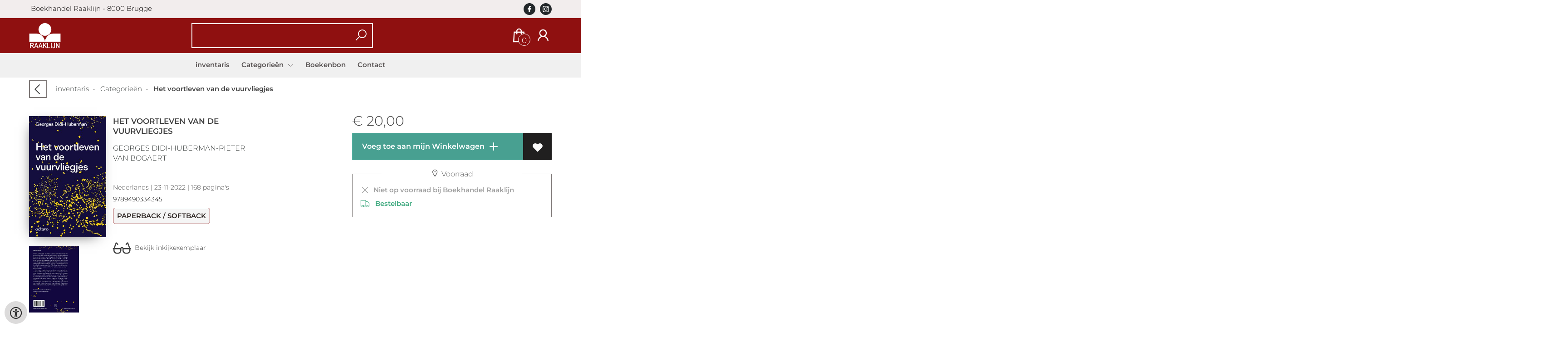

--- FILE ---
content_type: text/html; charset=utf-8
request_url: https://www.raaklijn.be/nl/boeken/9789490334345/het-voortleven-van-de-vuurvliegjes
body_size: 9590
content:
<!DOCTYPE html>
<html lang="nl">
    <head>
        <meta property="og:url"  content="https://www.raaklijn.be/nl/boeken/9789490334345/het-voortleven-van-de-vuurvliegjes" />
        <meta property="og:type" content="website" />
        <meta charset="utf-8">
         
        <link rel="canonical" href="https://www.raaklijn.be/nl">
                     
        <meta http-equiv="X-UA-Compatible" content="IE=edge" />
        <base href="https://www.raaklijn.be/" />
        <meta name="description" content="In De goddelijke komedie van Dante verspreidt het grote licht zich in sublieme cirkels in het Paradijs en dwalen de kleine vuurvliegjes in de Hel. De jonge Pier Paolo Pasolini, die dit werk secuur las, zag tijdens een wandeling in de nacht plotseling een zwerm vuurvliegjes. Het is 1941, Mussolini is aan de macht. Het onschuldige fonkelen van de vuurvliegjes staat in schril contrast met het felle licht dat de fascistische dictator omhult: Dantes universum in omgekeerde vorm. De vuurvliegjes keren steeds weer terug in de naoorlogse films en geschriften van Pasolini; ze staan voor vormen van verzet in een wereld vol terreur. Maar aan het eind van zijn leven meende Pasolini dat de vuurvliegjes in de neofascistische spektakelmaatschappij ten onder waren gegaan. Volgens Didi-Huberman leven ze ondanks alles voort. Hij laat de vuurvliegjes oplichten in actuele beelden van verzet en daarbij speelt het werk van Giorgio Agamben, Walter Benjamin en Aby Warburg een belangrijke rol. Georges Didi-Huberman (1953) is een Franse kunsthistoricus en filosoof, verbonden aan de École des hautes études en sciences sociales (EHESS) in Parijs. Zijn oeuvre omvat meer dan vijftig werken.">
        <meta name="keywords" content="pasolini  pier paolo;protest ">
        <meta property="og:title" content="Het voortleven van de vuurvliegjes " />
<meta property="og:description" content="In De goddelijke komedie van Dante verspreidt het grote licht zich in sublieme cirkels in het Paradijs en dwalen de kleine vuurvliegjes in de Hel. De jonge Pier Paolo Pasolini, die dit werk secuur las, zag tijdens een wandeling in de nacht plotseling een zwerm vuurvliegjes. Het is 1941, Mussolini is aan de macht. Het onschuldige fonkelen van de vuurvliegjes staat in schril contrast met het felle licht dat de fascistische dictator omhult: Dantes universum in omgekeerde vorm. De vuurvliegjes keren steeds weer terug in de naoorlogse films en geschriften van Pasolini; ze staan voor vormen van verzet in een wereld vol terreur. Maar aan het eind van zijn leven meende Pasolini dat de vuurvliegjes in de neofascistische spektakelmaatschappij ten onder waren gegaan. Volgens Didi-Huberman leven ze ondanks alles voort. Hij laat de vuurvliegjes oplichten in actuele beelden van verzet en daarbij speelt het werk van Giorgio Agamben, Walter Benjamin en Aby Warburg een belangrijke rol. Georges Didi-Huberman (1953) is een Franse kunsthistoricus en filosoof, verbonden aan de École des hautes études en sciences sociales (EHESS) in Parijs. Zijn oeuvre omvat meer dan vijftig werken." />
<meta property="og:image" content="https://wscovers1.tlsecure.com/cover?action=img&amp;source=30860&amp;ean=9789490334345&amp;size=m" />
<meta property="og:image:width" content="200" />
<meta property="og:image:height" content="400" />
        
        <title>Het voortleven van de vuurvliegjes  | Boekhandel Raaklijn</title>        <meta name="viewport" content="width=device-width, initial-scale=1.0">
        <meta name="HandheldFriendly" content="true" />
        <meta name="csrf-token" content="OJVDUn9dQsI2LMMn2gT9v4dFxdFOYMwMia4c96KV">
        <link rel="stylesheet" href="/assets-flat/css/30860/customer.css?v=10.2">
                <link rel="preload" as="style" href="https://www.raaklijn.be/build/assets/app-6hT8HZ_5.css" /><link rel="stylesheet" href="https://www.raaklijn.be/build/assets/app-6hT8HZ_5.css" />        <link rel="stylesheet" async defer href="/assets-flat/css/plugin-css/line-awesome.min.css?v=10.2">
        <link rel="shortcut icon" alt="Site Favicon" type="image/png" href="/images/30860/favicon.ico"/>
        <link rel="apple-touch-icon" href="/images/30860/logo.png?v=10.2">
        <link rel="stylesheet" href="/assets-flat/css/plugin-css/cookieconsent.css?v=10.2"  type="text/css">
                        <meta name="google-site-verification" content="" />
    <!-- Google Analytics -->
                </head>    
    <body id="mainBody" class="">
        <input type="hidden" id="token" name="_token" value="OJVDUn9dQsI2LMMn2gT9v4dFxdFOYMwMia4c96KV">
        <div class="header">
                <div id="header-text"
            style="color:#0d0a0a;
                    background-color:#f2eded;
                    text-align:left;">
                        <div id="header-content" class="container">
                <div id="header-content-text">
                     Boekhandel Raaklijn - 8000 Brugge
                </div>
                <div class="header-social-icons" role="navigation" aria-label="social network">
                                                                        <a tabindex="-1"
                            target="_blank"
                            class="social-links"
                            href="https://www.facebook.com/raaklijn/">
                                                                <div class="logo-social-black">
                                    <img
                                    alt="Facebook"
                                    title="Facebook"
                                    src="https://www.raaklijn.be/assets-flat/images/facebook-black.svg"
                                    width="26"
                                    >
                                </div>
                                                            </a>
                                                                                                                                            <a tabindex="-1"
                            target="_blank"
                            class="social-links"
                            href="https://www.instagram.com/boekhandelraaklijn/">
                                                                <div class="logo-social-black">
                                    <img
                                    alt="Instagram"
                                    title="Instagram"
                                    src="https://www.raaklijn.be/assets-flat/images/instagram-black.svg"
                                    width="26"
                                    >
                                </div>
                                                            </a>
                                                                                                                            </div>
            </div>
        </div>
                <!-- <div class="header-content"> -->
        <header>
            <div class="header-content">
                            <a id="main-logo" style="" tabindex="-1" href="https://www.raaklijn.be/nl"><img alt="Boekhandel Raaklijn" title="Boekhandel Raaklijn" src="/images/30860/logo.png?v=10.2" link rel="apple-touch-icon"> </a>
                                <form action="https://www.raaklijn.be/nl/zoeken" method="get" id="search">
                                        <input type="hidden" id="classificationSearch"  value="0">
                    <input type="hidden" id="src_publicationDate" name="src_publicationDate" value='*'><input type="hidden" value="search" name="form"><input type="hidden" id="src_lang" name="src_lang" value='nl'><input type="hidden" id="src_publisher" name="src_publisher" value='*'><input type="hidden" name="src_classifications" value='*'><input type="hidden" id="src_result" name="src_result" value="boeken">                    
                    <input tabindex="0" type="text" pattern=".{1,}" required   autocomplete="off" value="" name="q" id="searchbox" aria-label="Text input with dropdown button" placeholder=" ">
                    <button aria-label="button search" type="submit" tabindex="-1" id="btnSearch" class="color-background">
                        <i class="las la-search"></i>
                    </button>                        
                    <input type="hidden" id="src_type" name="src_type" value="*">
                </form>
                <div id="customer-btn" >
                    <div class="customer-btn-dropdown mobile-view">
                        <a tabindex="-1" href="https://www.raaklijn.be/nl"><i class="las la-home" aria-hidden="true"></i></a>
                    </div>
                    <div class="customer-btn-dropdown mobile-view" id="mobile-search">
                        <a tabindex="-1" onclick="anchor_search('searchbox')"><i class="las la-search" aria-hidden="true"></i></a>
                    </div>
                    <div class="customer-btn-dropdown">
                        <a tabindex="0" class="color-text" href="https://www.raaklijn.be/nl/winkelwagen"><i class="las la-shopping-bag" aria-hidden="true"></i><span href="https://www.raaklijn.be/nl/winkelwagen" id="articleCount" >0</span></a>
                    </div>
                                            <div class="customer-btn-dropdown">
                            <a tabindex="0"  href="https://www.raaklijn.be/nl/login" aria-label="Login"><i class="las la-user" aria-hidden="true"></i></a>
                        </div>
                                                                    <div class="customer-btn-dropdown mobile-view accessibility-button">
                        <a tabindex="0" class="button-accessibility " onclick="toggleAccessibility()"><i class="las la-universal-access" aria-hidden="true"></i></a>
                    </div>
                    <div class="customer-btn-dropdown" id="mobile-menu" onclick="toggleMenuMobile()">
                        <a><label class="menu-icon"><span id="navicon"></span></label></a>
                    </div>
                </div>
                            </div>
                        <nav aria-label="Main Navigation">
                <ul id="menu" role="menubar" aria-label="menu navigation">
                                                                                                            <li class="row" role="none"> 
                                <a tabindex="0" style="animation-duration:250ms"    href="nl" title="inventaris" data-hover="inventaris">inventaris</a>
                            </li>
                                                                                                            <li role="none" class="classification row">
                                <a 
                                tabindex="0" 
                                style="animation-duration:300ms" 
                                class="hoverButton col" 
                                role="menuitem" 
                                data-hover="Categorieën"  
                                href="nl/categorie-n"
                                onkeydown="toggleClassificationMenu(event)">Categorieën&nbsp;</a>
                                <span onclick="mobileMenu(this,'classification',false,'menu')" class="mobileMenuButton"><i class="las la-angle-down col" aria-hidden="true"></i></span>
                                <!-- <ul class="dropdown-content hidden classification_mobileMenuDropdown" role="menu"> -->
                                <ul id="menuListClassification" class="hidden mainsub classification_mobileMenuDropdown " role="menu">
                                    <li class="mobile-view mobileMenuBack">
                                        <span class="mobileReturnButton" onclick="mobileMenu(this,'classification',false,'menu')" ><i class="las la-angle-left" aria-hidden="true"></i>&nbsp;terug</span>
                                    </li>
                                                                                                                                                        <li class="subMenu 327453subpage" id="subMenu-327453" role="menuitem">
                                            <a style="animation-duration:200ms" href="nl/categorie-n/fictie/327453">Fictie</a>
                                                                                            <span tabindex="0" class="subSubMenuButton" onclick="showMenu('327453','menuListClassification')"><i class="las la-angle-right" aria-hidden="true" ></i></span>
                                                                                                                                        <ul class="secondMenu subSubMenu hidden 327453subpage_mobileMenuDropdown" id="secondMenu-327453">
                                                    <li role="menuitem" class="mobile-view mobileMenuBack">
                                                        <span class="subSubMenuButton mobileReturnButton" onclick="showMenu('327453','secondMenu-327453')" ><i class="las la-angle-left" aria-hidden="true" ></i>&nbsp;terug</span>
                                                    </li>
                                                    <li role="menuitem">
                                                                                                                                                                                                                        <a style="animation-duration:220ms" href="nl/categorie-n/literaire-fictie/327458"  >Literaire fictie</a>
                                                                                                                                                                </li>
                                                </ul>       
                                                                                    </li>
                                                                                                                    <li class="subMenu 327463subpage" id="subMenu-327463" role="menuitem">
                                            <a style="animation-duration:300ms" href="nl/categorie-n/non-fictie/327463">Non-fictie</a>
                                                                                            <span tabindex="0" class="subSubMenuButton" onclick="showMenu('327463','menuListClassification')"><i class="las la-angle-right" aria-hidden="true" ></i></span>
                                                                                                                                        <ul class="secondMenu subSubMenu hidden 327463subpage_mobileMenuDropdown" id="secondMenu-327463">
                                                    <li role="menuitem" class="mobile-view mobileMenuBack">
                                                        <span class="subSubMenuButton mobileReturnButton" onclick="showMenu('327463','secondMenu-327463')" ><i class="las la-angle-left" aria-hidden="true" ></i>&nbsp;terug</span>
                                                    </li>
                                                    <li role="menuitem">
                                                                                                                                                                                                                        <a style="animation-duration:220ms" href="nl/categorie-n/geschiedenis/327468"  >Geschiedenis</a>
                                                                                                                                                                                                                            <a style="animation-duration:340ms" href="nl/categorie-n/filosofie/327473"  >Filosofie</a>
                                                                                                                                                                                                                            <a style="animation-duration:460ms" href="nl/categorie-n/mens-en-maatschappij/327478"  >Mens en Maatschappij</a>
                                                                                                                                                                                                                            <a style="animation-duration:580ms" href="nl/categorie-n/psychologie/327483"  >Psychologie</a>
                                                                                                                                                                                                                            <a style="animation-duration:700ms" href="nl/categorie-n/wetenschap/327488"  >Wetenschap</a>
                                                                                                                                                                                                                            <a style="animation-duration:820ms" href="nl/categorie-n/kunst/327493"  >Kunst</a>
                                                                                                                                                                                                                            <a style="animation-duration:940ms" href="nl/categorie-n/spiritualiteit/327498"  >Spiritualiteit</a>
                                                                                                                                                                </li>
                                                </ul>       
                                                                                    </li>
                                                                                                                    <li class="subMenu 327503subpage" id="subMenu-327503" role="menuitem">
                                            <a style="animation-duration:400ms" href="nl/categorie-n/jeugd/327503">Jeugd</a>
                                                                                            <span tabindex="0" class="subSubMenuButton" onclick="showMenu('327503','menuListClassification')"><i class="las la-angle-right" aria-hidden="true" ></i></span>
                                                                                                                                        <ul class="secondMenu subSubMenu hidden 327503subpage_mobileMenuDropdown" id="secondMenu-327503">
                                                    <li role="menuitem" class="mobile-view mobileMenuBack">
                                                        <span class="subSubMenuButton mobileReturnButton" onclick="showMenu('327503','secondMenu-327503')" ><i class="las la-angle-left" aria-hidden="true" ></i>&nbsp;terug</span>
                                                    </li>
                                                    <li role="menuitem">
                                                                                                                                                                                                                        <a style="animation-duration:220ms" href="nl/categorie-n/fictie-tot-6-jaar/327508"  >Fictie tot 6 jaar</a>
                                                                                                                                                                                                                            <a style="animation-duration:340ms" href="nl/categorie-n/fictie-vanaf-7-jaar/327513"  >Fictie vanaf 7 jaar</a>
                                                                                                                                                                                                                            <a style="animation-duration:460ms" href="nl/categorie-n/non-fictie/327518"  >Non Fictie</a>
                                                                                                                                                                </li>
                                                </ul>       
                                                                                    </li>
                                                                    </ul>
                            </li>     
                                                                                                            <li class="row" role="none"> 
                                <a tabindex="0" style="animation-duration:350ms"    href="nl/boekenbon" title="Boekenbon" data-hover="Boekenbon">Boekenbon</a>
                            </li>
                                                                                                            <li class="row" role="none"> 
                                <a tabindex="0" style="animation-duration:400ms"    href="nl/contact" title="Contact" data-hover="Contact">Contact</a>
                            </li>
                                                
                </ul>
            </nav>
                    </header>
    </div>
 
    <main id="body-content" role="main">
        <div class="container">
	<div id="book-details">
		<div class="breadcrumbs">
    <ul class="items">
		<li class="item previousButton">
			<a class="color-text previous-button" href="javascript:" onclick="history.back()"><i class="las la-angle-left"></i></a>&nbsp;&nbsp;&nbsp;&nbsp;
		</li>
		<li class="item home">
			<a href="https://www.raaklijn.be" title="inventaris">inventaris</a>&nbsp;&nbsp;-&nbsp;&nbsp;
		</li>
				<li class="item">
			<a href="nl/categorie-n" title="Categorieën">Categorieën</a>&nbsp;&nbsp;-&nbsp;&nbsp;
		</li>
				<li class="item current">
			<b>Het voortleven van de vuurvliegjes </b>
		</li>
	</ul>
</div>
<div id="book-details-top">
			<div id="book-details-left">
				<div id="book-details-top-img">		
					<div id="book-details-top-cover">
													<img id="cover" src="https://wscovers1.tlsecure.com/cover?action=img&source=30860&ean=9789490334345&size=l" class="media-object" alt="">
						<div id="cover-canva" style="display:none">
							<div class="cover-icon"><i class="las la-search"></i></div>
						</div>
					</div>
					
					 
						<img 
						id="resourceItemImg"
						onerror="this.style.display = 'none'" 
						src="https://wscovers1.tlsecure.com/cover?action=img&source=30860&ean=9789490334345&size=lb"  
						height="100">
									</div>
				<div id="book-details-top-infos">
					<h2 class="book-title color-text">Het voortleven van de vuurvliegjes </h2>
					<h3><a href="nl/zoeken?q=Georges Didi-Huberman-Pieter Van Bogaert&src_publicationDate=*&src_publisher=*&src_lang=nl&src_classifications=*&src_result=Georges Didi-Huberman-Pieter Van Bogaert&src_type=*">Georges Didi-Huberman-Pieter Van Bogaert</a></h3>
					<br/>
										<p class="color-text small-text">
																														Nederlands 
									 |
																																											23-11-2022 |
																			168 pagina&#039;s
											</p>
					<p class="small-text">
						9789490334345
					</p>
											<p class="product-form-tag small-text">
							Paperback / softback
						</p>
								
					<div id="bookReviewButton"></div>
					<span class="viewSupplierDiscount9789490334345"></span>
					<br/>			
																		<a class="readFirstPages color-text" href="https://api.boekenbank.be/sample_content/9789/490/334/9789490334345_688c97ceaa161.pdf" target="_blank"><i class="las la-glasses"></i>&nbsp;&nbsp;Bekijk inkijkexemplaar</a>
												
				</div>
			</div>
			<div id="book-details-top-actions">
					
										<p class="color-text">
						 
						<span class="price"> 
							<span class='price-icon'>€</span> 20,00
						</span> 
											</p>
						
					<div class="action-button-cart-product-page">
    <a style="display:none" id="notAvailable9789490334345" href="javascript:" onclick="unableAddToCart('9789490334345')" class="button addToCartButton addToCartButtonDisabled" ><i class="las la-exclamation-circle" aria-hidden="true"></i>&nbsp;&nbsp; Bestelbaar</a>
    <a id="addToCartButton-9789490334345" style=""
        href="javascript:" id="addToCartButton" 
        onclick="showModalCart('addToCartDirect','9789490334345','null')" 
        class="button addToCartButton add-to-cart2">&nbsp;
        Voeg toe aan mijn Winkelwagen
        <svg class="arrow-icon" xmlns="http://www.w3.org/2000/svg" width="32" height="32" viewBox="0 0 32 32">
            <g fill="none" stroke="" stroke-width="1.5" stroke-linejoin="round" stroke-miterlimit="10">
                <circle class="arrow-icon--circle" cx="16" cy="16" r="15.12"></circle>
                <path class="plus-icon" d="M16 8v16M8 16h16" stroke="currentColor" stroke-width="2" stroke-linecap="round" stroke-linejoin="round"/>
            </g>
        </svg> 
    </a>
     
        <a tabindex="0" title="Voeg toe aan mijn verlanglijst" class="button add-to-list2" onkeydown="goToLoginPage('nl','login')" onclick="goToLoginPage('nl','login')" type="button"><i class="las la-heart"  aria-hidden="true"></i></a>
    </div>
 
<div class="productStockView">
    <div class="productStockTitle"><i class="las la-map-marker"></i>&nbsp;Voorraad</div>
    <div id="storeStockInfo9789490334345"></div>
    <div class="supplierStock" id="supplierStock9789490334345">
         <i class="las la-truck" aria-hidden="true"></i>&nbsp;&nbsp;
                             Bestelbaar
            </span>
            </div>
    <p id="providerStockInfo9789490334345"></p>		
</div>
					<div id="stock-view">
										</div>
					<div id="relatedBook"></div>
			</div>					
	<br/>
</div>
<div id="book-details-mid">
	<div id="myModal" class="modal">
		<img class="modal-content" id="backCover">
	</div> 
	<div class="clearfix"></div><br/>
	<br/>
</div>
<div id="secondHandView"></div>		<div id="book-additional-details">
    <div id="book-additional-details-content">
        <section class="tabs-wrapper">
				<div class="tabs-container">
					<div class="tabs-block">
						<div class="tabs">
                                                							<input type="radio" name="tabs" id="tab5" checked=&quot;checked&quot; />
							<label for="tab5"><span class="material-icons color-text">Tekst achterflap</span></label>
							<div class="tab">
								<h2>Tekst achterflap</h2>
								<p class="color-text bookResume-text">
                                    In De goddelijke komedie van Dante verspreidt het grote licht zich in sublieme cirkels in het Paradijs en dwalen de kleine vuurvliegjes in de Hel. De jonge Pier Paolo Pasolini, die dit werk secuur las, zag tijdens een wandeling in de nacht plotseling een zwerm vuurvliegjes. Het is 1941, Mussolini is aan de macht. Het onschuldige fonkelen van de vuurvliegjes staat in schril contrast met het felle licht dat de fascistische dictator omhult: Dantes universum in omgekeerde vorm.<br/><br> De vuurvliegjes keren steeds weer terug in de naoorlogse films en geschriften van Pasolini; ze staan voor vormen van verzet in een wereld vol terreur. Maar aan het eind van zijn leven meende Pasolini dat de vuurvliegjes in de neofascistische spektakelmaatschappij ten onder waren gegaan. Volgens Didi-Huberman leven ze ondanks alles voort. Hij laat de vuurvliegjes oplichten in actuele beelden van verzet en daarbij speelt het werk van Giorgio Agamben, Walter Benjamin en Aby Warburg een belangrijke rol.<br/><br> Georges Didi-Huberman (1953) is een Franse kunsthistoricus en filosoof, verbonden aan de École des hautes études en sciences sociales (EHESS) in Parijs. Zijn oeuvre omvat meer dan vijftig werken.
                                </p>
							</div>
                                                    							<input type="radio" name="tabs" id="tab3"  />
							<label for="tab3"><span class="material-icons color-text">Beschrijving</span></label>
							<div class="tab">
								<h2>Beschrijving</h2>
								<p class="color-text bookResume-text">
                                    In De goddelijke komedie van Dante verspreidt het grote licht zich in sublieme cirkels in het Paradijs en dwalen de kleine vuurvliegjes in de Hel. De jonge Pier Paolo Pasolini, die dit werk secuur las, zag tijdens een wandeling in de nacht plotseling een zwerm vuurvliegjes. Het is 1941, Mussolini is aan de macht. Het onschuldige fonkelen van de vuurvliegjes staat in schril contrast met het felle licht dat de fascistische dictator omhult: Dantes universum in omgekeerde vorm.<br/><br> De vuurvliegjes keren steeds weer terug in de naoorlogse films en geschriften van Pasolini; ze staan voor vormen van verzet in een wereld vol terreur. Maar aan het eind van zijn leven meende Pasolini dat de vuurvliegjes in de neofascistische spektakelmaatschappij ten onder waren gegaan. Volgens Didi-Huberman leven ze ondanks alles voort. Hij laat de vuurvliegjes oplichten in actuele beelden van verzet en daarbij speelt het werk van Giorgio Agamben, Walter Benjamin en Aby Warburg een belangrijke rol.<br/><br> Georges Didi-Huberman (1953) is een Franse kunsthistoricus en filosoof, verbonden aan de École des hautes études en sciences sociales (EHESS) in Parijs. Zijn oeuvre omvat meer dan vijftig werken.
                                </p>
							</div>
                                                                                <input type="radio" name="tabs" id="tabDetails" />
							<label for="tabDetails"><span class="material-icons color-text">Details</span></label>
							<div class="tab">
								<h2>Details</h2>
                                <table class="color-text">
                                                                            <tr><td>EAN :</td><td>9789490334345</td>
                                        </tr>
                                                                                                            <form action="nl/zoeken" method="get"><tr><td>Auteur :</td><td>&nbsp; 
                                        <input type="hidden" id="src_publicationDate" name="src_publicationDate" value='*'>
                                        <input type="hidden" id="src_publisher" name="src_publisher" value='*'>
                                        <input type="hidden" value="search" name="form">
                                        <input type="hidden" id="src_lang" name="src_lang" value='nl'>
                                        <input type="hidden" name="src_classifications" value='*'>
                                        <input type="hidden" id="src_result" name="src_result" value="Georges Didi-Huberman-Pieter Van Bogaert">
                                        <input type="hidden"  value="Georges Didi-Huberman-Pieter Van Bogaert" name="q">
                                        <input type="hidden"  value="contributors" name="searchType">
                                        <input type="hidden" id="src_type" name="src_type" value="*">
                                        <button style="margin-left: -15px;cursor:pointer;" type="submit"><b>Georges Didi-Huberman-Pieter Van Bogaert</b></button>
                                    </td></tr></form>											
                                                                                                                                                    <tr><td>Uitgever :</td><td>Octavo Publicaties</td></tr>
                                                                                                                                                                                        <tr><td>Publicatie datum : &nbsp;</td><td>23-11-2022</td></tr>
                                                                                                                                                            <tr><td>Uitvoering :</td><td>Paperback / softback
                                                                                        </td></tr>
                                                                                                                                                        <tr><td>Taal/Talen :</td>
                                        <td>
                                                                                                                                               Nederlands
                                                                                                                                                                                        </td>
                                    </tr>
                                                                                                                <tr><td>Hoogte :</td><td>184 mm</td></tr>
                                                                                                                <tr><td>Breedte :</td><td>118 mm</td></tr>
                                                                                                                <tr><td>Dikte :</td><td>13 mm</td></tr>
                                                                                                                <tr><td>Gewicht :</td><td>204 gr</td></tr>
                                                                                                            <tr><td>Status :</td><td> Bestelbaar</td></tr>
                                                                            <tr><td>Aantal pagina&#039;s :</td><td>168</td></tr>
                                                                                                                <tr><td>Reeks : &nbsp;</td><td>Reflecties</td></tr>
                                                                                                                <tr><td>Keywords : &nbsp;</td><td>pasolini  pier paolo;protest </td></tr>
                                                                </table>
							</div>
						</div>
					</div>
				</div>
			</section>
    </div>
    </div>
<div id="myModalSupplier" class="modal fade" style="display:none;">
    <div class="modal-dialog" style="width:80%;">
        <div class="modal-content">
            <div class="modal-header" style="width: 360px;">
                <button type="button" id="closeSupplierModal" class="button-close">
                    <span class="las la-times" aria-hidden="true"></span>
                </button>

                <h4 class="modal-title">Leveranciersinformatie</h4>
            </div>
            <div class="modal-body row">
                <table>
                    
                    
                                    </table>
            </div>
        </div>
    </div>
</div>	</div>
		<div id="sameAuthor"></div>
	<input type="hidden" id="author" value="Georges Didi-Huberman-Pieter Van Bogaert">
		<input type="hidden" id="dc" value="30860">
	<input type="hidden" id="url" value="nl/zoeken">
	<input type="hidden" id="bookreviewTranslation" value="Lees hier wat wij er van vonden!">
	<input type="hidden" id="store_have_stock" value="">
	<input type="hidden" id="no_stock_at_all" value="">
	<input type="hidden" id="ean" value="9789490334345">
	<input type="hidden" id="notEbook" value="true">
	<input type="hidden" id="storeStockMoreInfo" value="false">
	<input type="hidden" id="provider" value="70">
	<input type="hidden" id="relatedMaterial" value="501504893">
	<input type="hidden" id="lang" value="nl">
	<input type="hidden" id="slug" value="boeken">
	<input type="hidden" id="availability_of_stock_in" value="Voorradig in">
	<input type="hidden" id="availableSupplier" value="Beschikbaar via onze leverancier">
	<input type="hidden" id="shop_stock_more_info" value="De voorraad in de winkel is indicatief">
	<input type="hidden" id="in_stock_by" value="Op voorraad bij Boekhandel Raaklijn">
	<input type="hidden" id="not_in_stock_by" value="Niet op voorraad bij Boekhandel Raaklijn">
	<input type="hidden" id="isFulfillmentStock" value="false">
	<input type="hidden" id="getStoreStock" value="true">
	<input type="hidden" id="days" value="dagen">
	<input type="hidden" id="day" value="dag">
	</div>
        <div id="wishlist" class="modal modal-cart" style="opacity:0;visibility:hidden;">
            <div class="modal-dialog">
                <div class="modal-content">
                     <div class="modal_view"></div>
                </div>  
            </div>  
        </div>
        <div id="modal-cart" class="modal modal-cart" style="opacity:0;visibility:hidden;">
            <div class="modal-dialog">
                <div class="modal-content">
                     <div class="modal_view"></div>
                </div>  
            </div>  
        </div> 
        <a id="scrollup" href="javascript:" onclick="backTop()"><i class="las la-angle-up"></i></a>
        <a id="accessibilityButtonFixed" class="mobile-hide button-accessibility " onclick="toggleAccessibility()"><i class="las la-universal-access" aria-hidden="true"></i></a>
    </main>
    </body>
    <!--  -->
        <footer class="footer" role="contentinfo">
    <div class="container">
        <div class="col-md-12 col-xs-12">
            <div class="col-md-3 col-xs-12">
                <h3 class="module-title"><b>Boekhandel Raaklijn bv</b></h3>
                <h4></h4>
                <b>Kuipersstraat 1</b><br/>
                <span>8000 Brugge</span>
                <h5><span><i class="las la-phone"></i></span>&nbsp;<a style="color:inherit;" href="tel:+32 (0)50 33 67 20"><u>+32 (0)50 33 67 20</u></a><br/>
                <span><i class="las la-envelope"></i></span>&nbsp;<a style="color:inherit;" href="mailto:info@raaklijn.be"><u>info@raaklijn.be</u></a></h5>
            </div>
            <div class="col-md-3 col-xs-12">
                <h3><b>Openingsuren</b></h3>
                Maandag tot en met zaterdag:  <br />
van 09.00 tot 18.00 u.
                <br/><br/>
                                                                <a target="_blank" href="https://www.instagram.com/boekhandelraaklijn/" aria-label="Instagram"><img alt="Instagram" src="assets-flat/images/instagram.png?v=10.2"></a>&nbsp;&nbsp;&nbsp;
                                                            </div>
            <div class="col-md-3 col-xs-12">
                <h3><b></b></h3>
                <h4></h4>
                                <button  class="footer-subscription-button button" type="button" data-cc="show-preferencesModal"><i class="las la-cookie" aria-hidden="true"></i>&nbsp;Mijn cookies beheren</button>
            </div>
            <div class="col-md-3 col-xs-12">
                    <div class="col-md-12 col-sm-4 col-xs-12">
                        <h3><a  href="https://www.raaklijn.be/nl/Algemene-voorwaarden">Algemene voorwaarden</a></h3>
                    </div>
                    <div class="col-md-12 col-sm-4 col-xs-12">
                        <h3><a  href="https://www.raaklijn.be/nl/Privacybeleid">Privacybeleid</a></h3>
                    </div>
                                        <div class="col-md-12 col-sm-4 col-xs-12">
                                        </div>
            </div>
        </div>
        <br/>
        <div class="footer-pages col-md-12 col-xs-12 col-lg-12">
                                            </div>
                <center><a href="https://www.titelive.nl" target="_blank" aria-label="Titelive" titelive="titelive"><img alt="Titelive" src="assets-cms/images/powered-by-titelive.png?v=10.2"/> </a></center>
                </div>
</footer>        <script src="/assets-flat/js/jquery.min.js?v=10.2"></script>
    <script src="/assets-flat/js/main.min.js?v=10.2"></script>
    <script>
document.addEventListener('DOMContentLoaded', function () {
  var modal = document.getElementById("myModal"),
      modalImg = document.getElementById("backCover"),
      imgTrigger = document.getElementById("backCoverTrigger"),
      coverCanva = document.getElementById("cover-canva"),
      cover = document.getElementById("cover");

  if (imgTrigger && modal && modalImg) {
    imgTrigger.onclick = function () {
      modalImg.src = this.src;
      modal.style.display = "block";
    };
  }
  if (coverCanva && cover && modal && modalImg) {
    coverCanva.onclick = function () {
      modalImg.src = cover.src;
      modal.style.display = "block";
    };
  }

  var imgs = document.querySelectorAll('.resource-item img, #resourceItemImg');

  imgs.forEach(function(img) {
    if (!img || !img.src) return;

    if (img.dataset.modalBound === '1') return;
    img.dataset.modalBound = '1';

    function openModalWith(src) {
      if (modal && modalImg) {
        modalImg.src = src;
        modal.style.display = 'block';
      } else {
        window.open(src, '_blank', 'noopener');
      }
    }

    img.addEventListener('click', function (e) {
      if (e.target.closest('a')) return;
      openModalWith(img.src);
    });

    img.addEventListener('keydown', function (e) {
      if (e.key === 'Enter' || e.key === ' ') {
        e.preventDefault();
        openModalWith(img.src);
      }
    });

    if (!img.hasAttribute('tabindex')) img.setAttribute('tabindex', '0');
  });

  if (modal) {
    modal.addEventListener('click', function (e) {
      if (e.target === modal) {
        modal.style.display = 'none';
        if (modalImg) modalImg.src = '';
      }
    });
    document.addEventListener('keydown', function (e) {
      if (e.key === 'Escape' && modal.style.display === 'block') {
        modal.style.display = 'none';
        if (modalImg) modalImg.src = '';
      }
    });
  }
  // --- début ajout minimal pour myModalSupplier ---
var supplierModal = document.getElementById('myModalSupplier');
var closeSupplierBtn = document.getElementById('closeSupplierModal');

function showSupplierModal() {
  if (!supplierModal) return;
  supplierModal.style.display = 'block';
  supplierModal.setAttribute('aria-hidden', 'false');
  document.documentElement.style.overflow = 'hidden';
}

function hideSupplierModal() {
  if (!supplierModal) return;
  supplierModal.style.display = 'none';
  supplierModal.setAttribute('aria-hidden', 'true');
  document.documentElement.style.overflow = '';
}

//modal supplier
var supplierBtns = document.querySelectorAll('.supplier-book-detail');
supplierBtns.forEach(function(btn) {
  if (btn.dataset.supplierBound === '1') return;
  btn.dataset.supplierBound = '1';
  btn.addEventListener('click', function(e) {
    e.preventDefault();
    showSupplierModal();
  });
  btn.addEventListener('keydown', function(e) {
    if (e.key === 'Enter' || e.key === ' ') {
      e.preventDefault();
      showSupplierModal();
    }
  });
});

if (closeSupplierBtn) {
  closeSupplierBtn.addEventListener('click', function(e) {
    e.preventDefault();
    hideSupplierModal();
  });
}

if (supplierModal) {
  supplierModal.addEventListener('click', function(e) {
    if (e.target === supplierModal) hideSupplierModal();
  });
  document.addEventListener('keydown', function(e) {
    if (e.key === 'Escape' && supplierModal.style.display === 'block') {
      hideSupplierModal();
    }
  });
}


});

if(document.getElementById('resourceItems')){
  var script = document.createElement('script');
        script.type = 'text/javascript';
        script.src = '/assets-flat/js/swiper.min.js';
        script.onload = function() {
    new Swiper(".swiper-container",{
      slidesPerView: 2,speed:800,spaceBetween:0,loop:!1,loopFillGroupWithBlank:!1,pagination:{el:".swiper-pagination",clickable:!0},navigation:{nextEl:".swiper-button-next",prevEl:".swiper-button-prev"}
    }); 			
  };
  document.head.appendChild(script);
}
</script>

<!-- <script src="/assets-flat/js/product-custom.js?v=10.2"></script> -->
<!-- <script src="/js/mapping/productForm.js"></script> -->
<script>
	if($("#getStoreStock").val()=="true")
	 {
		getStoreAvailability($("#ean").val(),true,2);
	 }
	var showChar = 500;
	var ellipsestext = "...";
	var moretext = "";
	var lesstext = "Toon minder";
	$('.bookResume-text').each(function() {
		var content = $(this).html();
		if (content.length > showChar) {
			var show_content = content.substr(0, showChar);
			var hide_content = content.substr(showChar, content.length - showChar);
			var html = show_content + '<span class="moreelipses">' + ellipsestext + '</span><span class="remaining-content" style="display:none;">' + hide_content + '</span>&nbsp;&nbsp;<span class="morelink">' + moretext + '</span>';
			$(this).html(html);
		}
	});
	$(".morelink").click(function() {
		if ($(this).hasClass("less")) {
			$(this).removeClass("less");
			$(this).html(moretext);
		} else {
			$(this).addClass("less");
			$(this).html(lesstext);
		}
		$(this).parent().find('.remaining-content, .moreelipses').toggle();
		return false;
	});
</script>
    
                    <script async defer src="/js/cookieconsent.js?v=10.2"></script>
                    <script>
            function updateGtagConsent(cookie) {
                // No Google Analytics configured
            }
            </script>
                <input type="hidden" id="lang" value="nl">
            <input type="hidden" id="contactPage" value="https://www.raaklijn.be/nl/contact">
    

</html>

--- FILE ---
content_type: text/css
request_url: https://www.raaklijn.be/assets-flat/css/30860/customer.css?v=10.2
body_size: 1057
content:
:root {
    --main-elem-color:#8f1010;
    --main-elem-color-light:#ecefd4;
    --main-border-radius:0px;
    --main-bg-color: #ffffff;
    --main-header-color: #8f1010;
    /*menu*/   
    --main-menu-color: #595454;
    --main-menu-color-hover: #8f1010;
    --main-menu-background: #f0f0f0;
    --main-menu-mobile-color: #dddddd;
    --main-menu-mobile-background: #000000;
    --main-menu-search-background: transparent;
    --main-menu-search-placeholder:#ffff;
    --main-menu-button-search-background: transparent;
    --main-menu-button-search-color: #f9f9f9;
    --main-menu-button-search-border-color: #ffffff;
    --main-menu-customer-button: #ffff;
    /*menu*/   
    /*button*/   
    --main-button-color: #ffffff;
    --main-button-background: #8f1010;
    --main-button-border-color: #8f1010;
    --main-button-color-hover: #ffffff;
    --main-button-background-hover: #620f0f;
    --main-button-border-color-hover: #8f1010;
    /*button*/   
    --main-block-background: #F4F4F4;
    --main-block-border-color: #F4F4F4;
    --main-block-background-light: #F7F7F7;
    --main-block-before-background: transparent;
    /* --main-block-breadcrump: #cce6ea; */
    /* --main-block-bg-color: rgb(231, 231, 231); */
    --main-block-margin: 30px;
    --main-p-color: rgb(55, 54, 54);
    --main-p-colored: #8f1010;
    --main-p-colored-hover: #3d372b;
    --main-a-color: #2e3332;
    --main-wishlist-color: #ffffff;
    --main-wishlist-background: #8f1010;

    --main-border-color: #7c7675;
    --main-border-color-dark: #3d372b;
    --main-border-color-hover: #8f1010;
    --main-search-color: #fff;
    --main-search-background: #444;
    /*Book container*/
    --border-color: transparent;
    --main-bookContainer-shadow:none;
    --main-bookContainer-shadow-hover:none;
    --main-bookContainer-border-color:#fff;
    --main-bookContainer-background:#fff;
    --main-bookContainer-background-hover:#fff;
    --main-bookContainer-author:#2f2f2f;
    --main-bookContainer-price-color:#575757;
    --main-bookContainer-action-color:#2f2f2f;
    --main-bookContainer-action-background:#fff;
    --main-bookContainer-action-color-hover:#fff;
    --main-bookContainer-action-background-hover:#2f2f2f;
    /*Book container*/
    /*footer*/
    --main-footer-top-background: color(srgb 0.94 0.8625 0.7849);
    --main-footer-top-color: #2d2d2d;
    --main-footer-button-background: #24282b;
    --main-footer-button-color: #ffffff;
    --main-footer-button-background-hover: #59a396;
    --main-footer-button-color-hover: #fffefc;
    --main-footer-color: #fdfdfd;
    /*footer*/
    --main-border-width-narrow: 1px;
    --main-border-width: 2px;
    --main-font-size: 14px;
    --main-line-height: 22px;
    --main-h1: 20px;
    --main-h2: 17px;
    --main-h3: 16px;
    --main-h4: 15px;
    --main-heading-size: 19px;
    --main-width-full: 60%;
    --main-width-1700: 70%;
    --main-width-1500: 90%;
    --main-width-1053: 95%;
    --main-width-550: 98%;
    /*custom*/
    --main-module-title-background:transparent;
    /* --main-module-heading-position-top:-30px; */
    --main-module-heading-position:left;
     /*main logo*/
--main-logo-width: 70px;
--main-logo-height: 60px;
  }
  @font-face {
    font-family: font-template;
    src: url(../../fonts/montserrat.ttf);
    font-display: auto;
    font-style: normal;
    font-weight: 300
}
@font-face {
    font-family: font-template;
    src: url(../../fonts/montserrat-bold.ttf);
    font-display: auto;
    font-style: normal;
    font-weight: 700
}
@font-face {
    font-family: font-template;
    src: url(../../fonts/montserrat-Italic.ttf);
    font-display: auto;
    font-style: italic;
    font-weight: 300
}
#profile-page-content .profile-pages-title .profile-pages-icon
{
    color:#ffff
}
.main-banner-block
{
    border: none;
}
.bookContainer-special-action
{
    background-color: #ffff!important;
}
.module-heading .module-title
{
    text-transform: uppercase;
}
#articleCount, #wishlistCount {
border: 1px solid white;
}